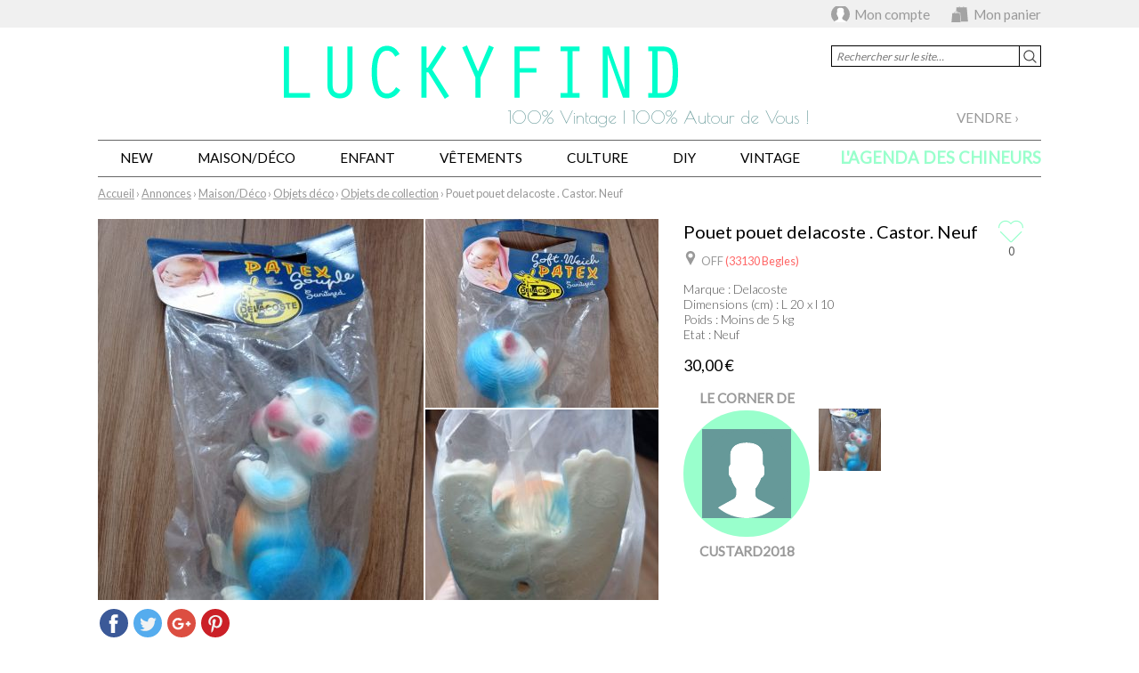

--- FILE ---
content_type: text/html; charset=UTF-8
request_url: https://www.luckyfind.fr/annonces/155017-pouet-pouet-delacoste-castor-neuf
body_size: 12128
content:
<!DOCTYPE html>
<html lang="fr" id="luckyfind">
<head>
    <meta http-equiv="Content-Type" content="text/html; charset=UTF-8">
    <meta name="viewport" content="width=device-width, initial-scale=1">
    <title>Pouet pouet delacoste . Castor. Neuf &ndash; Luckyfind</title>
    <link rel="canonical" href="https://www.luckyfind.fr/annonces/155017-pouet-pouet-delacoste-castor-neuf">
    <link rel="image_src" href="https://www.luckyfind.fr/sites/luckyfind/files/classifieds/155017-638644a311bea-638644029bd0b-img_20221127_113922.jpg?w=&amp;h=">
    <meta property="og:url" content="https://www.luckyfind.fr/annonces/155017-pouet-pouet-delacoste-castor-neuf">
    <meta property="og:type" content="product">
    <meta property="og:title" content="Pouet pouet delacoste . Castor. Neuf">
    <meta property="og:image" content="https://www.luckyfind.fr/sites/luckyfind/files/classifieds/155017-638644a311bea-638644029bd0b-img_20221127_113922.jpg?w=&amp;h=">
    <link rel="stylesheet" href="https://fonts.googleapis.com/css?family=Niramit%7CDroid+Sans+Mono%7CHind%7CLato:300,400%7CPoiret+One%7CQuattrocento%7CQuicksand">
    <link rel="stylesheet" href="https://cdnjs.cloudflare.com/ajax/libs/fancybox/3.0.47/jquery.fancybox.min.css">
    <link rel="stylesheet" href="https://cdnjs.cloudflare.com/ajax/libs/slick-carousel/1.6.0/slick.min.css">
    <link rel="stylesheet" href="https://cdnjs.cloudflare.com/ajax/libs/slick-carousel/1.6.0/slick-theme.min.css">
    <link rel="stylesheet" href="https://cdnjs.cloudflare.com/ajax/libs/jqueryui/1.11.2/themes/smoothness/jquery-ui.min.css">
    <link rel="stylesheet" href="https://www.luckyfind.fr/scripts/bxslider/jquery.bxslider.min.css">
    <link rel="stylesheet" href="/sites/luckyfind/styles/styles.css?4">
    <link rel="shortcut icon" type="image/png" href="https://www.luckyfind.fr/favicon.png" />
    </head>

<body class="classifieds classifieds-single single">

<div id="container">

<div id="userArea">
    <div class="content">
        <p id="authAreaHandler">
            <a id="userMyAccountHandler" href="/compte/connexion" rel="nofollow">Mon compte</a>
            <a id="userAreaCartHandler" href="/achat/panier" rel="nofollow">Mon panier</a>
        </p>
        <div id="authArea" style="display:none;">
            <div class="auth-connect">
                <p id="auth-facebook">
                    <a class="facebook-connect" href="https://www.facebook.com/v2.8/dialog/oauth?client_id=799250013467790&amp;state=a3e8250b261f2f90fc06516c1145bf85&amp;response_type=code&amp;sdk=php-sdk-5.4.4&amp;redirect_uri=https%3A%2F%2Fwww.luckyfind.fr%2Ffbconnect2.php%3Fredirect%3D%252Fannonces%252F155017-pouet-pouet-delacoste-castor-neuf&amp;scope=public_profile%2Cemail">Se connecter avec Facebook</a>
                                    </p>
                <form id="auth-mail" action="/compte/connexion" method="post">
                <input type="hidden" name="controller" value="users">
                <input type="hidden" name="action" value="auth">
                <input type="hidden" name="redirect" value="/annonces/155017-pouet-pouet-delacoste-castor-neuf">
                <input type="text" name="data[username]" id="data:username" placeholder="Adresse email">
                <input type="password" name="data[password]" id="data:password" placeholder="Mot de passe">
                <input type="submit" value="OK">
                <p id="auth-forgotten-password"><a href="/compte/connexion/mot-de-passe-oublie" rel="nofollow">Mot de passe oublié</a></p>
                </form>
            </div>
            <div class="auth-register">
                <p>Pas encore inscrit ?</p>
                <p><a href="/compte/creation" rel="nofollow">Créer un compte</a></p>
            </div>
        </div><!-- // #authArea -->
    </div><!-- // .content -->
</div><!-- // #userArea -->

<header id="header">
    <a href="/">
        <h1 id="site-title">Luckyfind</h1>
        <p id="site-tagline">100% Vintage | 100% Autour de Vous !</p>
    </a>
    <div id="header-search">
        <form action="/recherche" method="get">
            <input type="text" name="q" value="" placeholder="Rechercher sur le site…"><!--
            --><input type="submit" value="OK">
        </form>
    </div><!-- // #header-search -->
</header><!-- // #header -->

<nav id="navcontainer">
        <ul id="nav"><li class="depth-0 parent"><a href="/annonces/maison-deco">Maison/Déco</a><ul><li class="depth-1 parent"><a href="/annonces/maison-deco/meubles">Meubles</a><ul><li class="depth-2"><a href="/annonces/maison-deco/meubles/armoires-dressing">Armoires, Dressing</a></li><li class="depth-2"><a href="/annonces/maison-deco/meubles/bibliotheques-vitrine-etageres">Bibliothèques, Vitrine, Etagères</a></li><li class="depth-2"><a href="/annonces/maison-deco/meubles/buffets-bahuts">Buffets, Bahuts</a></li><li class="depth-2"><a href="/annonces/maison-deco/meubles/bureaux">Bureaux</a></li><li class="depth-2 parent"><a href="/annonces/maison-deco/meubles/canapes">Canapés</a></li><li class="depth-2"><a href="/annonces/maison-deco/meubles/chaises-tabourets">Chaises, tabourets</a></li><li class="depth-2"><a href="/annonces/maison-deco/meubles/coiffeuses">Coiffeuses</a></li><li class="depth-2"><a href="/annonces/maison-deco/meubles/commodes">Commodes</a></li><li class="depth-2"><a href="/annonces/maison-deco/meubles/enfilades">Enfilades</a></li><li class="depth-2"><a href="/annonces/maison-deco/meubles/fauteuils">Fauteuils</a></li><li class="depth-2"><a href="/annonces/maison-deco/meubles/meubles-cuisine">Meubles cuisine</a></li><li class="depth-2"><a href="/annonces/maison-deco/meubles/meubles-tv">Meubles TV</a></li><li class="depth-2"><a href="/annonces/maison-deco/meubles/meubles-chaussures">Meubles chaussures</a></li><li class="depth-2"><a href="/annonces/maison-deco/meubles/rocking-chair">Rocking chair</a></li><li class="depth-2"><a href="/annonces/maison-deco/meubles/secretaire">Secrétaire</a></li><li class="depth-2"><a href="/annonces/maison-deco/meubles/tables">Tables</a></li><li class="depth-2"><a href="/annonces/maison-deco/meubles/tables-basse">Tables basse</a></li><li class="depth-2"><a href="/annonces/maison-deco/meubles/tables-de-chevet-tables-d-appoint">Tables de chevet, tables d'appoint</a></li><li class="depth-2"><a href="/annonces/maison-deco/meubles/travailleuse">Travailleuse</a></li><li class="depth-2"><a href="/annonces/maison-deco/meubles/autres">Autres</a></li></ul></li><li class="depth-1 parent"><a href="/annonces/maison-deco/objets-deco">Objets déco</a><ul><li class="depth-2"><a href="/annonces/maison-deco/objets-deco/boites-coffres-malles">Boîtes, Coffres, Malles</a></li><li class="depth-2"><a href="/annonces/maison-deco/objets-deco/bougeoirs-chandeliers">Bougeoirs, Chandeliers</a></li><li class="depth-2"><a href="/annonces/maison-deco/objets-deco/cadres-deco">Cadres déco</a></li><li class="depth-2"><a href="/annonces/maison-deco/objets-deco/dame-jeanne-bonbonnes">Dame-Jeanne &amp; Bonbonnes</a></li><li class="depth-2"><a href="/annonces/maison-deco/objets-deco/deco-de-mariage">Déco de Mariage</a></li><li class="depth-2"><a href="/annonces/maison-deco/objets-deco/horloges">Horloges</a></li><li class="depth-2"><a href="/annonces/maison-deco/objets-deco/machines-a-ecrire">Machines à écrire</a></li><li class="depth-2"><a href="/annonces/maison-deco/objets-deco/miroirs">Miroirs</a></li><li class="depth-2"><a href="/annonces/maison-deco/objets-deco/objets-d-art">Objets d'art</a></li><li class="depth-2"><a href="/annonces/maison-deco/objets-deco/objets-de-collection">Objets de collection</a></li><li class="depth-2"><a href="/annonces/maison-deco/objets-deco/objets-publicitaires">Objets publicitaires</a></li><li class="depth-2"><a href="/annonces/maison-deco/objets-deco/paniers-corbeille">Paniers, corbeille</a></li><li class="depth-2"><a href="/annonces/maison-deco/objets-deco/pierres-fossiles-mineraux">Pierres, Fossiles, Minéraux</a></li><li class="depth-2"><a href="/annonces/maison-deco/objets-deco/porte-manteaux-pateres">Porte-manteaux &amp; Patères</a></li><li class="depth-2"><a href="/annonces/maison-deco/objets-deco/porte-revues">Porte-revues</a></li><li class="depth-2"><a href="/annonces/maison-deco/objets-deco/rangement">Rangement</a></li><li class="depth-2"><a href="/annonces/maison-deco/objets-deco/religion-spiritualite">Religion, spiritualité</a></li><li class="depth-2"><a href="/annonces/maison-deco/objets-deco/statuettes">Statuettes</a></li><li class="depth-2"><a href="/annonces/maison-deco/objets-deco/vases-pots-cendriers">Vases, pots, cendriers</a></li><li class="depth-2"><a href="/annonces/maison-deco/objets-deco/autres">Autres</a></li></ul></li><li class="depth-1 parent"><a href="/annonces/maison-deco/art-de-la-table">Art de la table</a><ul><li class="depth-2"><a href="/annonces/maison-deco/art-de-la-table/assiettes">Assiettes</a></li><li class="depth-2"><a href="/annonces/maison-deco/art-de-la-table/bocaux-boites-de-conservation">Bocaux, Boîtes de conservation</a></li><li class="depth-2"><a href="/annonces/maison-deco/art-de-la-table/plateaux-de-service">Plateaux de service</a></li><li class="depth-2"><a href="/annonces/maison-deco/art-de-la-table/plats-saladiers">Plats, saladiers</a></li><li class="depth-2"><a href="/annonces/maison-deco/art-de-la-table/seau-a-glacons">Seau à glaçons</a></li><li class="depth-2"><a href="/annonces/maison-deco/art-de-la-table/service-a-cafe">Service à café</a></li><li class="depth-2"><a href="/annonces/maison-deco/art-de-la-table/service-a-the">Service à thé</a></li><li class="depth-2"><a href="/annonces/maison-deco/art-de-la-table/theiere">Théière</a></li><li class="depth-2"><a href="/annonces/maison-deco/art-de-la-table/ustensiles-de-cuisine">Ustensiles de cuisine</a></li><li class="depth-2"><a href="/annonces/maison-deco/art-de-la-table/ustensiles-de-cuisson">Ustensiles de cuisson</a></li><li class="depth-2"><a href="/annonces/maison-deco/art-de-la-table/vaisselle-couverts">Vaisselle, couverts</a></li><li class="depth-2"><a href="/annonces/maison-deco/art-de-la-table/verres">Verres</a></li><li class="depth-2"><a href="/annonces/maison-deco/art-de-la-table/autres">Autres</a></li></ul></li><li class="depth-1 parent"><a href="/annonces/maison-deco/luminaires">Luminaires</a><ul><li class="depth-2"><a href="/annonces/maison-deco/luminaires/appliques">Appliques</a></li><li class="depth-2"><a href="/annonces/maison-deco/luminaires/lampadaires">Lampadaires</a></li><li class="depth-2"><a href="/annonces/maison-deco/luminaires/lampes-a-poser">Lampes à poser</a></li><li class="depth-2"><a href="/annonces/maison-deco/luminaires/lampes-de-bureau">Lampes de bureau</a></li><li class="depth-2"><a href="/annonces/maison-deco/luminaires/suspensions">Suspensions</a></li><li class="depth-2"><a href="/annonces/maison-deco/luminaires/autres">Autres</a></li></ul></li><li class="depth-1 parent"><a href="/annonces/maison-deco/tapis">Tapis</a><ul><li class="depth-2"><a href="/annonces/maison-deco/tapis/anciens">Anciens</a></li><li class="depth-2"><a href="/annonces/maison-deco/tapis/classiques">Classiques</a></li><li class="depth-2"><a href="/annonces/maison-deco/tapis/design">Design</a></li><li class="depth-2"><a href="/annonces/maison-deco/tapis/ethniques">Ethniques</a></li><li class="depth-2"><a href="/annonces/maison-deco/tapis/orientaux">Orientaux</a></li><li class="depth-2"><a href="/annonces/maison-deco/tapis/paillassons">Paillassons</a></li><li class="depth-2"><a href="/annonces/maison-deco/tapis/autres">Autres</a></li></ul></li><li class="depth-1 parent"><a href="/annonces/maison-deco/linge-de-maison">Linge de maison</a><ul><li class="depth-2"><a href="/annonces/maison-deco/linge-de-maison/coussins-plaids">Coussins, Plaids</a></li><li class="depth-2"><a href="/annonces/maison-deco/linge-de-maison/housses-canapes-chaises">Housses canapés, chaises</a></li><li class="depth-2"><a href="/annonces/maison-deco/linge-de-maison/linge-de-lit">Linge de lit</a></li><li class="depth-2"><a href="/annonces/maison-deco/linge-de-maison/linge-de-toilette">Linge de toilette</a></li><li class="depth-2"><a href="/annonces/maison-deco/linge-de-maison/linge-de-table">Linge de table</a></li><li class="depth-2"><a href="/annonces/maison-deco/linge-de-maison/rideaux-voilages">Rideaux, voilages</a></li><li class="depth-2"><a href="/annonces/maison-deco/linge-de-maison/autres">Autres</a></li></ul></li><li class="depth-1 parent"><a href="/annonces/maison-deco/literie">Literie</a><ul><li class="depth-2"><a href="/annonces/maison-deco/literie/couettes">Couettes</a></li><li class="depth-2"><a href="/annonces/maison-deco/literie/lit">Lit</a></li><li class="depth-2"><a href="/annonces/maison-deco/literie/matelas">Matelas</a></li><li class="depth-2"><a href="/annonces/maison-deco/literie/oreillers">Oreillers</a></li><li class="depth-2"><a href="/annonces/maison-deco/literie/sommiers">Sommiers</a></li><li class="depth-2"><a href="/annonces/maison-deco/literie/tete-de-lit">Tête de lit</a></li><li class="depth-2"><a href="/annonces/maison-deco/literie/autres">Autres</a></li></ul></li><li class="depth-1 parent"><a href="/annonces/maison-deco/electromenager">Electroménager</a><ul><li class="depth-2"><a href="/annonces/maison-deco/electromenager/aspirateurs">Aspirateurs</a></li><li class="depth-2"><a href="/annonces/maison-deco/electromenager/beaute-soin-du-corps">Beauté, soin du corps</a></li><li class="depth-2"><a href="/annonces/maison-deco/electromenager/cafetieres-machines-a-cafe">Cafetières, Machines à café</a></li><li class="depth-2"><a href="/annonces/maison-deco/electromenager/fer-a-repasser">Fer à repasser</a></li><li class="depth-2"><a href="/annonces/maison-deco/electromenager/fours">Fours</a></li><li class="depth-2"><a href="/annonces/maison-deco/electromenager/petit-electromenager">Petit électroménager</a></li><li class="depth-2"><a href="/annonces/maison-deco/electromenager/radiateur-chauffage">Radiateur, Chauffage</a></li><li class="depth-2"><a href="/annonces/maison-deco/electromenager/refrigerateur">Réfrigérateur</a></li><li class="depth-2"><a href="/annonces/maison-deco/electromenager/autres">Autres</a></li></ul></li><li class="depth-1 parent"><a href="/annonces/maison-deco/tv-son">TV/Son</a><ul><li class="depth-2"><a href="/annonces/maison-deco/tv-son/lecteurs-radio-cd-mp3-mp4">Lecteurs Radio, CD, mp3, mp4</a></li><li class="depth-2"><a href="/annonces/maison-deco/tv-son/lecteur-vinyles">Lecteur Vinyles</a></li><li class="depth-2"><a href="/annonces/maison-deco/tv-son/magnetoscopes">Magnétoscopes</a></li><li class="depth-2"><a href="/annonces/maison-deco/tv-son/televiseurs">Téléviseurs</a></li><li class="depth-2"><a href="/annonces/maison-deco/tv-son/instruments-de-musique">Instruments de musique</a></li><li class="depth-2"><a href="/annonces/maison-deco/tv-son/autres">Autres</a></li></ul></li><li class="depth-1 parent"><a href="/annonces/maison-deco/multimedia">Multimédia</a><ul><li class="depth-2"><a href="/annonces/maison-deco/multimedia/appareils-photo">Appareils photo</a></li><li class="depth-2"><a href="/annonces/maison-deco/multimedia/cameras">Caméras</a></li><li class="depth-2"><a href="/annonces/maison-deco/multimedia/ordinateurs">Ordinateurs</a></li><li class="depth-2"><a href="/annonces/maison-deco/multimedia/telephones">Téléphones</a></li><li class="depth-2"><a href="/annonces/maison-deco/multimedia/autres">Autres</a></li></ul></li><li class="depth-1 parent"><a href="/annonces/maison-deco/bricolage">Bricolage</a><ul><li class="depth-2"><a href="/annonces/maison-deco/bricolage/echelles">Echelles</a></li><li class="depth-2"><a href="/annonces/maison-deco/bricolage/materiel-travaux">Matériel travaux</a></li><li class="depth-2"><a href="/annonces/maison-deco/bricolage/outils">Outils</a></li><li class="depth-2"><a href="/annonces/maison-deco/bricolage/autres">Autres</a></li></ul></li><li class="depth-1 parent"><a href="/annonces/maison-deco/jardin">Jardin</a><ul><li class="depth-2"><a href="/annonces/maison-deco/jardin/deco-jardin">Déco jardin</a></li><li class="depth-2"><a href="/annonces/maison-deco/jardin/entretien">Entretien</a></li><li class="depth-2"><a href="/annonces/maison-deco/jardin/loisirs">Loisirs</a></li><li class="depth-2"><a href="/annonces/maison-deco/jardin/autres">Autres</a></li></ul></li><li class="depth-1 parent"><a href="/annonces/maison-deco/sport">Sport</a><ul><li class="depth-2"><a href="/annonces/maison-deco/sport/univers-fitness">Univers Fitness</a></li><li class="depth-2"><a href="/annonces/maison-deco/sport/univers-musculation">Univers Musculation</a></li><li class="depth-2"><a href="/annonces/maison-deco/sport/univers-football">Univers Football</a></li><li class="depth-2"><a href="/annonces/maison-deco/sport/univers-autres-sports">Univers autres Sports</a></li></ul></li></ul></li><li class="depth-0 parent"><a href="/annonces/enfant">Enfant</a><ul><li class="depth-1 parent"><a href="/annonces/enfant/mode-fille">Mode fille</a><ul><li class="depth-2 parent"><a href="/annonces/enfant/mode-fille/vetements">Vêtements</a></li><li class="depth-2 parent"><a href="/annonces/enfant/mode-fille/chaussures">Chaussures</a></li><li class="depth-2 parent"><a href="/annonces/enfant/mode-fille/accessoires">Accessoires</a></li></ul></li><li class="depth-1 parent"><a href="/annonces/enfant/mode-garcon">Mode garçon</a><ul><li class="depth-2 parent"><a href="/annonces/enfant/mode-garcon/vetements">Vêtements</a></li><li class="depth-2 parent"><a href="/annonces/enfant/mode-garcon/chaussures">Chaussures</a></li><li class="depth-2 parent"><a href="/annonces/enfant/mode-garcon/accessoires">Accessoires</a></li></ul></li><li class="depth-1 parent"><a href="/annonces/enfant/equipement-mobilier-jouets">Equipement, mobilier, jouets</a><ul><li class="depth-2 parent"><a href="/annonces/enfant/equipement-mobilier-jouets/puericulture">Puériculture</a></li><li class="depth-2 parent"><a href="/annonces/enfant/equipement-mobilier-jouets/mobilier-decoration">Mobilier, décoration</a></li><li class="depth-2 parent"><a href="/annonces/enfant/equipement-mobilier-jouets/jeux-jouets">Jeux, jouets</a></li></ul></li></ul></li><li class="depth-0 parent"><a href="/annonces/dressing">Vêtements</a><ul><li class="depth-1 parent"><a href="/annonces/dressing/femme">Femme</a><ul><li class="depth-2 parent"><a href="/annonces/dressing/femme/vetements">Vêtements</a></li><li class="depth-2 parent"><a href="/annonces/dressing/femme/chaussures">Chaussures</a></li><li class="depth-2 parent"><a href="/annonces/dressing/femme/sacs">Sacs</a></li><li class="depth-2 parent"><a href="/annonces/dressing/femme/bijoux-montres">Bijoux, Montres</a></li><li class="depth-2 parent"><a href="/annonces/dressing/femme/accessoires">Accessoires</a></li><li class="depth-2 parent"><a href="/annonces/dressing/femme/beaute-parfums">Beauté, parfums</a></li></ul></li><li class="depth-1 parent"><a href="/annonces/dressing/homme">Homme</a><ul><li class="depth-2 parent"><a href="/annonces/dressing/homme/vetements">Vêtements</a></li><li class="depth-2 parent"><a href="/annonces/dressing/homme/chaussures">Chaussures</a></li><li class="depth-2 parent"><a href="/annonces/dressing/homme/sacs">Sacs</a></li><li class="depth-2 parent"><a href="/annonces/dressing/homme/montres-bijoux">Montres, bijoux</a></li><li class="depth-2 parent"><a href="/annonces/dressing/homme/accessoires">Accessoires</a></li><li class="depth-2 parent"><a href="/annonces/dressing/homme/parfums-soins">Parfums, soins</a></li></ul></li></ul></li><li class="depth-0 parent"><a href="/annonces/culture">Culture</a><ul><li class="depth-1 parent"><a href="/annonces/culture/affiches-posters">Affiches/Posters</a><ul><li class="depth-2"><a href="/annonces/culture/affiches-posters/animaux">Animaux</a></li><li class="depth-2"><a href="/annonces/culture/affiches-posters/art">Art</a></li><li class="depth-2"><a href="/annonces/culture/affiches-posters/celebrites">Célébrités</a></li><li class="depth-2"><a href="/annonces/culture/affiches-posters/cinema">Cinéma</a></li><li class="depth-2"><a href="/annonces/culture/affiches-posters/comics-bd">Comics, BD</a></li><li class="depth-2"><a href="/annonces/culture/affiches-posters/humour">Humour</a></li><li class="depth-2"><a href="/annonces/culture/affiches-posters/jeunesse-education">Jeunesse, éducation</a></li><li class="depth-2"><a href="/annonces/culture/affiches-posters/musique">Musique</a></li><li class="depth-2"><a href="/annonces/culture/affiches-posters/nature-et-paysages">Nature et paysages</a></li><li class="depth-2"><a href="/annonces/culture/affiches-posters/politique">Politique</a></li><li class="depth-2"><a href="/annonces/culture/affiches-posters/sport">Sport</a></li><li class="depth-2"><a href="/annonces/culture/affiches-posters/voyages">Voyages</a></li><li class="depth-2"><a href="/annonces/culture/affiches-posters/autres">Autres</a></li></ul></li><li class="depth-1 parent"><a href="/annonces/culture/bd-comics-mangas">Bd, Comics, Mangas</a><ul><li class="depth-2"><a href="/annonces/culture/bd-mangas/aventure">Aventure</a></li><li class="depth-2"><a href="/annonces/culture/bd/aviation">Aviation</a></li><li class="depth-2"><a href="/annonces/culture/bd-mangas/classique">Classique</a></li><li class="depth-2"><a href="/annonces/culture/bd-mangas/comics">Comics</a></li><li class="depth-2"><a href="/annonces/culture/bd-mangas/heroic-fantasy">Heroic Fantasy</a></li><li class="depth-2"><a href="/annonces/culture/bd-mangas/historique">Historique</a></li><li class="depth-2"><a href="/annonces/culture/bd-mangas/fantastique">Fantastique</a></li><li class="depth-2"><a href="/annonces/culture/bd-mangas/integrale-coffrets">Intégrale, coffrets</a></li><li class="depth-2"><a href="/annonces/culture/bd/jeunesse">Jeunesse</a></li><li class="depth-2"><a href="/annonces/culture/bd-mangas/labels-independants">Labels indépendants</a></li><li class="depth-2"><a href="/annonces/culture/bd-mangas/polar-espionnage">Polar, espionnage</a></li><li class="depth-2"><a href="/annonces/culture/bd-mangas/science-fiction">Science-fiction</a></li><li class="depth-2"><a href="/annonces/culture/bd-mangas/western">Western</a></li><li class="depth-2"><a href="/annonces/culture/bd-mangas/produits-derives">Produits dérivés</a></li><li class="depth-2"><a href="/annonces/culture/bd-comics-mangas/magazine-specialise">Magazine spécialisé</a></li><li class="depth-2"><a href="/annonces/culture/bd-mangas/autres">Autres</a></li></ul></li><li class="depth-1 parent"><a href="/annonces/culture/cd-k7">Cd/K7</a><ul><li class="depth-2"><a href="/annonces/culture/cd-k7/bo-musique-film">BO, musique film</a></li><li class="depth-2"><a href="/annonces/culture/cd-k7/compilations">Compilations</a></li><li class="depth-2"><a href="/annonces/culture/cd-k7/electro">Electro</a></li><li class="depth-2"><a href="/annonces/culture/cd-k7/enfants">Enfants</a></li><li class="depth-2"><a href="/annonces/culture/cd-k7/hard-rock-metal">Hard rock, metal</a></li><li class="depth-2"><a href="/annonces/culture/cd-k7/jazz-blues">Jazz, blues</a></li><li class="depth-2"><a href="/annonces/culture/cd-k7/musique-classique">Musique classique</a></li><li class="depth-2"><a href="/annonces/culture/cd-k7/musique-du-monde">Musique du monde</a></li><li class="depth-2"><a href="/annonces/culture/cd-k7/opera">Opéra</a></li><li class="depth-2"><a href="/annonces/culture/cd-k7/pop-rock-inde">Pop, rock, Indé</a></li><li class="depth-2"><a href="/annonces/culture/cd-k7/rap">Rap</a></li><li class="depth-2"><a href="/annonces/culture/cd-k7/r-b-soul-funk">R&amp;B, soul, funk</a></li><li class="depth-2"><a href="/annonces/culture/cd-k7/variete-francaise">Variété Française</a></li><li class="depth-2"><a href="/annonces/culture/cd-k7/autres">Autres</a></li></ul></li><li class="depth-1 parent"><a href="/annonces/culture/dvd-vhs">Dvd/Vhs</a><ul><li class="depth-2"><a href="/annonces/culture/dvd-vhs/action-policier-thriller">Action, policier, thriller</a></li><li class="depth-2"><a href="/annonces/culture/dvd-vhs/cinema-du-monde">Cinéma du monde</a></li><li class="depth-2"><a href="/annonces/culture/dvd-vhs/comedie">Comédie</a></li><li class="depth-2"><a href="/annonces/culture/dvd-vhs/dessins-animes-jeunesse">Dessins animés, Jeunesse</a></li><li class="depth-2"><a href="/annonces/culture/dvd-vhs/drame-comedie-dramatique">Drame, comédie dramatique</a></li><li class="depth-2"><a href="/annonces/culture/dvd-vhs/fantastique-science-fiction">Fantastique, Science fiction</a></li><li class="depth-2"><a href="/annonces/culture/dvd-vhs/film-d-horreur">Film d'horreur</a></li><li class="depth-2"><a href="/annonces/culture/dvd-vhs/films-musicaux">Films musicaux</a></li><li class="depth-2"><a href="/annonces/culture/dvd-vhs/grands-classiques">Grands classiques</a></li><li class="depth-2"><a href="/annonces/culture/dvd-vhs/humour">Humour</a></li><li class="depth-2"><a href="/annonces/culture/dvd-vhs/manga">Manga</a></li><li class="depth-2"><a href="/annonces/culture/dvd-vhs/concert-spectacle-theatre">Concert, Spectacle, théatre</a></li><li class="depth-2"><a href="/annonces/culture/dvd-vhs/sport">Sport</a></li><li class="depth-2"><a href="/annonces/culture/dvd-vhs/western-guerre">Western, guerre</a></li><li class="depth-2"><a href="/annonces/culture/dvd-vhs/autres">Autres</a></li></ul></li><li class="depth-1 parent"><a href="/annonces/culture/jeux-de-societe">Jeux de société</a><ul><li class="depth-2"><a href="/annonces/culture/jeux-de-societe/jeux-d-adresse">Jeux d'adresse</a></li><li class="depth-2"><a href="/annonces/culture/jeux-de-societe/jeux-de-cartes">Jeux de cartes</a></li><li class="depth-2"><a href="/annonces/culture/jeux-de-societe/jeux-d-echecs">Jeux d'échecs</a></li><li class="depth-2"><a href="/annonces/culture/jeux-de-societe/jeux-de-culture-generale">Jeux de culture générale</a></li><li class="depth-2"><a href="/annonces/culture/jeux-de-societe/jeux-de-societe-classiques">Jeux de société classiques</a></li><li class="depth-2"><a href="/annonces/culture/jeux-de-societe/jeux-de-strategie">Jeux de stratégie</a></li><li class="depth-2"><a href="/annonces/culture/jeux-de-societe/autres">Autres</a></li></ul></li><li class="depth-1 parent"><a href="/annonces/culture/jeux-videos">Jeux vidéos</a><ul><li class="depth-2"><a href="/annonces/culture/jeux-videos/cartes-a-collectionner">Cartes à collectionner</a></li><li class="depth-2"><a href="/annonces/culture/jeux-videos/console-de-jeux">Console de jeux</a></li><li class="depth-2"><a href="/annonces/culture/jeux-videos/jeux-d-action">Jeux d'action</a></li><li class="depth-2"><a href="/annonces/culture/jeux-videos/jeux-d-aventure">Jeux d'aventure</a></li><li class="depth-2"><a href="/annonces/culture/jeux-videos/jeux-de-combat">Jeux de combat</a></li><li class="depth-2"><a href="/annonces/culture/jeux-videos/jeux-de-plateforme">Jeux de plateforme</a></li><li class="depth-2"><a href="/annonces/culture/jeux-videos/jeux-de-simulation">Jeux de simulation</a></li><li class="depth-2"><a href="/annonces/culture/jeux-videos/jeux-de-sport">Jeux de sport</a></li><li class="depth-2"><a href="/annonces/culture/jeux-videos/jeux-de-strategie">Jeux de stratégie</a></li><li class="depth-2"><a href="/annonces/culture/jeux-videos/jeux-de-voitures">Jeux de voitures</a></li><li class="depth-2"><a href="/annonces/culture/jeux-videos/jeux-video-retro-vintage">Jeux vidéo rétro, vintage</a></li><li class="depth-2"><a href="/annonces/culture/jeux-videos/produits-derives">Produits dérivés</a></li><li class="depth-2"><a href="/annonces/culture/jeux-videos/autres">Autres</a></li></ul></li><li class="depth-1 parent"><a href="/annonces/culture/livres-magazines">Livres, magazines</a><ul><li class="depth-2"><a href="/annonces/culture/livres-magazines/actualites">Actualités</a></li><li class="depth-2"><a href="/annonces/culture/livres-magazines/art">Art</a></li><li class="depth-2"><a href="/annonces/culture/livres-magazines/cinema">Cinéma</a></li><li class="depth-2"><a href="/annonces/culture/livres-magazines/cuisine">Cuisine</a></li><li class="depth-2"><a href="/annonces/culture/livres-magazines/dictionnaire-langue">Dictionnaire, langue</a></li><li class="depth-2"><a href="/annonces/culture/livres-magazines/droit">Droit</a></li><li class="depth-2"><a href="/annonces/culture/livres-magazines/economie">Economie</a></li><li class="depth-2"><a href="/annonces/culture/livres-magazines/histoire">Histoire</a></li><li class="depth-2"><a href="/annonces/culture/livres-magazines/humour">Humour</a></li><li class="depth-2"><a href="/annonces/culture/livres-magazines/informatique">Informatique</a></li><li class="depth-2"><a href="/annonces/culture/livres-magazines/jeunesse">Jeunesse</a></li><li class="depth-2"><a href="/annonces/culture/livres-magazines/litterature">Littérature</a></li><li class="depth-2"><a href="/annonces/culture/livres-magazines/loisirs-creatifs-deco">Loisirs créatifs, déco</a></li><li class="depth-2"><a href="/annonces/culture/livres-magazines/musique">Musique</a></li><li class="depth-2"><a href="/annonces/culture/livres-magazines/nature-animaux-jardinage">Nature, animaux, jardinage</a></li><li class="depth-2"><a href="/annonces/culture/livres-magazines/philosophie">Philosophie</a></li><li class="depth-2"><a href="/annonces/culture/livres-magazines/politique">Politique</a></li><li class="depth-2"><a href="/annonces/culture/livres-magazines/puericulture">Puériculture</a></li><li class="depth-2"><a href="/annonces/culture/livres-magazines/religion-spiritualite">Religion, spiritualité</a></li><li class="depth-2"><a href="/annonces/culture/livres-magazines/roman">Roman</a></li><li class="depth-2"><a href="/annonces/culture/livres-magazines/sante-bien-etre">Santé, bien-être</a></li><li class="depth-2"><a href="/annonces/culture/livres-magazines/sciences">Sciences</a></li><li class="depth-2"><a href="/annonces/culture/livres-magazines/science-fiction">Science-fiction</a></li><li class="depth-2"><a href="/annonces/culture/livres-magazines/sport">Sport</a></li><li class="depth-2"><a href="/annonces/culture/livres-magazines/voyages-guides">Voyages, guides</a></li><li class="depth-2"><a href="/annonces/culture/livres-magazines/autres">Autres</a></li></ul></li><li class="depth-1 parent"><a href="/annonces/culture/vinyles">Vinyles</a><ul><li class="depth-2"><a href="/annonces/culture/vinyles/bo-musique-film">BO, musique film</a></li><li class="depth-2"><a href="/annonces/culture/vinyles/compilations">Compilations</a></li><li class="depth-2"><a href="/annonces/culture/vinyles/electro">Electro</a></li><li class="depth-2"><a href="/annonces/culture/vinyles/enfants">Enfants</a></li><li class="depth-2"><a href="/annonces/culture/vinyles/hard-rock-metal">Hard rock, metal</a></li><li class="depth-2"><a href="/annonces/culture/vinyles/jazz-blues">Jazz, blues</a></li><li class="depth-2"><a href="/annonces/culture/vinyles/musique-classique">Musique classique</a></li><li class="depth-2"><a href="/annonces/culture/vinyles/musique-du-monde">Musique du monde</a></li><li class="depth-2"><a href="/annonces/culture/vinyles/opera">Opéra</a></li><li class="depth-2"><a href="/annonces/culture/vinyles/pop-rock-inde">Pop, rock, Indé</a></li><li class="depth-2"><a href="/annonces/culture/vinyles/r-b-soul-funk">R&amp;B, soul, funk</a></li><li class="depth-2"><a href="/annonces/culture/vinyles/hip-hop-us-rap-francais">Hip-hop US , Rap français</a></li><li class="depth-2"><a href="/annonces/culture/vinyles/rares">Rares</a></li><li class="depth-2"><a href="/annonces/culture/vinyles/variete-francaise">Variété Française</a></li><li class="depth-2"><a href="/annonces/culture/vinyles/autres">Autres</a></li></ul></li></ul></li><li class="depth-0"><a href="/annonces/diy">DIY</a></li><li class="depth-0"><a href="/annonces/vintage">Vintage</a></li></ul>        <div id="header-calendar">
        <a href="/agenda">L'agenda des chineurs</a>
    </div>
</nav><!-- // #navcontainer -->

<div id="breadcrumb">
<span itemscope itemtype="http://data-vocabulary.org/Breadcrumb">
            <a href="/" itemprop="url"><span itemprop="title">Accueil</span></a>
        </span> › <span itemprop="child" itemscope itemtype="http://data-vocabulary.org/Breadcrumb">
            <a href="https://www.luckyfind.fr/annonces" itemprop="url"><span itemprop="title">Annonces</span></a>
        </span> › <span itemprop="child" itemscope itemtype="http://data-vocabulary.org/Breadcrumb">
            <a href="https://www.luckyfind.fr/annonces/maison-deco" itemprop="url"><span itemprop="title">Maison/Déco</span></a>
        </span> › <span itemprop="child" itemscope itemtype="http://data-vocabulary.org/Breadcrumb">
            <a href="https://www.luckyfind.fr/annonces/maison-deco/objets-deco" itemprop="url"><span itemprop="title">Objets déco</span></a>
        </span> › <span itemprop="child" itemscope itemtype="http://data-vocabulary.org/Breadcrumb">
            <a href="https://www.luckyfind.fr/annonces/maison-deco/objets-deco/objets-de-collection" itemprop="url"><span itemprop="title">Objets de collection</span></a>
        </span> › <span>Pouet pouet delacoste . Castor. Neuf</span></div>

<div id="main">

<div id="content">




<div id="classified">

<div class="images">
<ul>
    <li>
        <a href="https://www.luckyfind.fr/sites/luckyfind/files/classifieds/155017-638644a311bea-638644029bd0b-img_20221127_113922.jpg" data-fancybox="gallery">
            <img src="https://www.luckyfind.fr/thumbs.php/w_368,h_428,va_t/classifieds/155017-638644a311bea-638644029bd0b-img_20221127_113922.jpg" alt="Pouet pouet delacoste . Castor. Neuf">
        </a>
    </li>
    <li>
        <a href="https://www.luckyfind.fr/sites/luckyfind/files/classifieds/155017-638644a38b973-6386440625b51-img_20221127_173711.jpg" data-fancybox="gallery">
            <img src="https://www.luckyfind.fr/thumbs.php/w_262,h_214,va_t/classifieds/155017-638644a38b973-6386440625b51-img_20221127_173711.jpg" alt="Pouet pouet delacoste . Castor. Neuf">
        </a>
    </li>
    <li>
        <a href="https://www.luckyfind.fr/sites/luckyfind/files/classifieds/155017-638644a40d9fa-6386440821a92-img_20221127_114010.jpg" data-fancybox="gallery">
            <img src="https://www.luckyfind.fr/thumbs.php/w_262,h_214,va_t/classifieds/155017-638644a40d9fa-6386440821a92-img_20221127_114010.jpg" alt="Pouet pouet delacoste . Castor. Neuf">
        </a>
    </li>
</ul>

<ul class="share">
    <li class="facebook"><a href="https://www.facebook.com/sharer.php?u=https://www.luckyfind.fr/annonces/155017-pouet-pouet-delacoste-castor-neuf" title="Partager sur Facebook" target="_blank">Partager sur Facebook</a></li>
    <li class="twitter"><a href="https://twitter.com/share?url=https://www.luckyfind.fr/annonces/155017-pouet-pouet-delacoste-castor-neuf" title="Partager sur Twitter" target="_blank">Partager sur Twitter</a></li>
    <li class="googleplus"><a href="https://plus.google.com/share?url=https://www.luckyfind.fr/annonces/155017-pouet-pouet-delacoste-castor-neuf" title="Partager sur Google+" target="_blank">Partager sur Google+</a></li>
    <li class="pinterest"><a href="javascript:void((function()%7Bvar%20e=document.createElement('script');e.setAttribute('type','text/javascript');e.setAttribute('charset','UTF-8');e.setAttribute('src','http://assets.pinterest.com/js/pinmarklet.js?r='+Math.random()*99999999);document.body.appendChild(e)%7D)());" title="Partager sur Pinterest">Partager sur Pinterest</a></li>
    </ul><!-- // .share -->

<div id="comments">

<h3>Commentaires</h3>

<div class="comments">
</div><!-- // .comments -->

<form id="form-comment" action="/annonces/155017-pouet-pouet-delacoste-castor-neuf" method="post">
<input type="hidden" name="controller" value="comments">
<input type="hidden" name="action" value="insert">
<input type="hidden" name="data[controller]" value="classifieds">
<input type="hidden" name="data[id_controller]" value="155017">
<fieldset>
<div><textarea name="data[content]" id="data:content" placeholder="Vous devez être connecté pour commenter." disabled></textarea></div>
</fieldset>
<div class="submitArea">
    <input type="submit" value="Envoyer">
</div>
</form>

</div><!-- // #comments -->

</div><!-- // .images -->

<div class="body">

    <h2>Pouet pouet delacoste . Castor. Neuf</h2>
    <p class="product geolocation"><span class="geolocation disabled" data-geolat="44.812023" data-geolng="-0.543784">Off</span> <span class="location">(33130 Begles)</span></p>
    <p class="favorite"><a href="/compte/connexion?redirect=/annonces/155017-pouet-pouet-delacoste-castor-neuf" data-classified-id="155017" title="Ajouter à mes envies">0</a></p>

    <div class="description">
    <p></p>
<p>Marque : Delacoste<br>Dimensions (cm) : L 20 x l 10<br>Poids : Moins de 5 kg<br>Etat : Neuf</p>
    </div><!-- // .description -->

<p class="price" style="font-size: 1.4em">
    <span>30,00 €</span> </p>

<!-- ======================================================================= -->


<!-- ======================================================================= -->


<script type="application/ld+json">
{
    "@context": "http://www.schema.org",
    "@type": "Product",
    "url": "https://www.luckyfind.fr/annonces/155017-pouet-pouet-delacoste-castor-neuf",
    "image": "https://www.luckyfind.fr/sites/luckyfind/files/classifieds/155017-638644a311bea-638644029bd0b-img_20221127_113922.jpg",
    "name": "Pouet pouet delacoste . Castor. Neuf",
    "description": "",
    "offers": {
        "@type": "Offer",
        "price": "30",
        "priceCurrency": "EUR",
        "url": "https://www.luckyfind.fr/annonces/155017-pouet-pouet-delacoste-castor-neuf"
    }
}
</script>

    <div class="member">
        <div class="profile">
            <a href="/corners/051979-custard2018" title="Le corner de Custard2018">
                <p>Le corner de</p>
                <p class="image">
                    <img src="/images/empty_profile.svg" width="100" height="100" alt="Custard2018">
                </p>
                <p>Custard2018</p>
            </a>
        </div><!-- // .profile -->

        <div class="classifieds">
        <ul>
            <li>
                <a href="/annonces/155017-pouet-pouet-delacoste-castor-neuf" title="Pouet pouet delacoste . Castor. Neuf"><img src="https://www.luckyfind.fr/thumbs.php/classifieds/155017-638644a311bea-638644029bd0b-img_20221127_113922.jpg" alt="Pouet pouet delacoste . Castor. Neuf"></a>
            </li>
        </ul>
        </div><!-- // .classifieds -->

    </div><!-- // .member -->
    
</div><!-- // .body -->

<div style="clear:both;"></div>

<div id="products-container">
<h3><span>Jetez-y un oeil, ça pourrait vous plaire…</span></h3>

<div id="products">


<div class="product">
    <div class="header">
        <a href="/corners/026567-barbabulle">
            <p class="owner-image">
                <img class="rounded" src="/images/empty_profile.svg" width="32" height="32" alt="barbabulle">
            </p>
            <p class="owner-name"><span><span class="name">barbabulle</span></span></p>
        </a>
        <span class="geolocation disabled" data-geolat="43.867398" data-geolng="0.879363">Off</span>
        <p class="p-rating"><span class="rating" data-score="5" data-readonly="true"></span> <a href="/corners/026567-barbabulle?avis#reviews">6 avis</a></p>
    </div><!-- // .header -->
    <div class="content">
        <a href="/annonces/095882-ancienne-gamelle-militaire-en-aluminium">
        

            <p class="image">
                <img src="https://www.luckyfind.fr/thumbs.php/w_218,h_,c_0,q_80/classifieds/095882-5eb4f2631acbc-5eb4f1f4644f6-img_20200508_074019.jpg" alt="Ancienne gamelle militaire en aluminium">
                                <img class="secondary" src="https://www.luckyfind.fr/thumbs.php/w_218,h_,c_0/classifieds/095882-5eb4f26363590-5eb4f20f83b5a-img_20200508_073845.jpg" width="218" alt="Ancienne gamelle militaire en aluminium">
                            </p>
            <p class="title">Ancienne gamelle militaire en aluminium</p>
        </a>
    </div><!-- // .content -->
    <div class="footer">
        <p class="price">
            <span>23,00 €</span>
        </p>
        <p class="feedbacks">
            <a class="likes" href="/compte/connexion?redirect=/annonces/095882-ancienne-gamelle-militaire-en-aluminium" data-classified-id="95882" title="0 envie"></a>
        </p>
    </div><!-- // .footer -->

        <form class="addtocart" action="/annonces/095882-ancienne-gamelle-militaire-en-aluminium" method="get">
        <input type="submit" value="En savoir plus">
    </form>

</div><!-- // .product -->

<div class="product">
    <div class="header">
        <a href="/corners/001511-nounoursette-34">
            <p class="owner-image">
                <img class="rounded" src="/images/empty_profile.svg" width="32" height="32" alt="nounoursette 34">
            </p>
            <p class="owner-name"><span><span class="name">nounoursette 34</span></span></p>
        </a>
        <span class="geolocation disabled" data-geolat="43.4067236" data-geolng="3.6745334">Off</span>
        <p class="p-rating"><span class="rating" data-score="5" data-readonly="true"></span> <a href="/corners/001511-nounoursette-34?avis#reviews">3 avis</a></p>
    </div><!-- // .header -->
    <div class="content">
        <a href="/annonces/187112-bouteille-jeanne-en-provence-lait-corps-verveine-huile-douch">
        

            <p class="image">
                <img src="https://www.luckyfind.fr/thumbs.php/w_218,h_,c_0,q_80/classifieds/187112-686113238139a-686111cbc7f3d-jeanne-en-provence-lait-corps-et-huile-douche-devant-111.jpg" alt="bouteille jeanne en provence lait corps verveine huile douch">
                                <img class="secondary" src="https://www.luckyfind.fr/thumbs.php/w_218,h_,c_0/classifieds/187112-686113240f285-686111e1857c5-jeanne-en-provence-lait-et-huile-de-douche-dos-2.jpg" width="218" alt="bouteille jeanne en provence lait corps verveine huile douch">
                            </p>
            <p class="title">bouteille jeanne en provence lait corps verveine huile douch</p>
        </a>
    </div><!-- // .content -->
    <div class="footer">
        <p class="price">
            <span>14,00 €</span>
        </p>
        <p class="feedbacks">
            <a class="likes" href="/compte/connexion?redirect=/annonces/187112-bouteille-jeanne-en-provence-lait-corps-verveine-huile-douch" data-classified-id="187112" title="0 envie"></a>
        </p>
    </div><!-- // .footer -->

        <form class="addtocart" action="/annonces/187112-bouteille-jeanne-en-provence-lait-corps-verveine-huile-douch" method="get">
        <input type="submit" value="En savoir plus">
    </form>

</div><!-- // .product -->

<div class="product">
    <div class="header">
        <a href="/corners/017158-sourdis30">
            <p class="owner-image">
                <img class="rounded" src="https://www.luckyfind.fr/thumbs.php/w_32,h_32/members/017158-5c77e9c4831bd-5c77e9bb9efda-img_1962.jpg" width="32" height="32" alt="sourdis30">
            </p>
            <p class="owner-name"><span><span class="name">sourdis30</span></span></p>
        </a>
        <span class="geolocation disabled" data-geolat="44.1222906" data-geolng="4.0746359">Off</span>
        <p class="p-rating"><span class="rating" data-score="5" data-readonly="true"></span> <a href="/corners/017158-sourdis30?avis#reviews">22 avis</a></p>
    </div><!-- // .header -->
    <div class="content">
        <a href="/annonces/110723-piece-en-argent-de-10-euros-la-semeuse-annee-2009">
        

            <p class="image">
                <img src="https://www.luckyfind.fr/thumbs.php/w_218,h_,c_0,q_80/classifieds/110723-5fcf651aa7d93-5fcf64b34dbd9-s-l1600-4-.jpg" alt="pièce en argent de 10 euros LA SEMEUSE année 2009">
                                <img class="secondary" src="https://www.luckyfind.fr/thumbs.php/w_218,h_,c_0/classifieds/110723-5fcf651ab5dda-5fcf64b7cc498-s-l1600-4-.jpg" width="218" alt="pièce en argent de 10 euros LA SEMEUSE année 2009">
                            </p>
            <p class="title">pièce en argent de 10 euros LA SEMEUSE année 2009</p>
        </a>
    </div><!-- // .content -->
    <div class="footer">
        <p class="price">
            <span>22,00 €</span>
        </p>
        <p class="feedbacks">
            <a class="likes" href="/compte/connexion?redirect=/annonces/110723-piece-en-argent-de-10-euros-la-semeuse-annee-2009" data-classified-id="110723" title="0 envie"></a>
        </p>
    </div><!-- // .footer -->

        <form class="addtocart" action="/annonces/110723-piece-en-argent-de-10-euros-la-semeuse-annee-2009" method="get">
        <input type="submit" value="En savoir plus">
    </form>

</div><!-- // .product -->

<div class="product">
    <div class="header">
        <a href="/corners/016418-brose">
            <p class="owner-image">
                <img class="rounded" src="/images/empty_profile.svg" width="32" height="32" alt="B.ROSE">
            </p>
            <p class="owner-name norating"><span><span class="name">B.ROSE</span></span></p>
        </a>
        <span class="geolocation disabled" data-geolat="50.6334925" data-geolng="3.0251063">Off</span>
    </div><!-- // .header -->
    <div class="content">
        <a href="/annonces/063060-assiette-dinette-porcelaine-coll-scene-galante-fragonard">
        

            <p class="image">
                <img src="https://www.luckyfind.fr/thumbs.php/w_218,h_,c_0,q_80/classifieds/063060-5c4223fc5291d-5c422343b8b43-20180603_195613.jpg" alt="Assiette dinette porcelaine coll scene galante fragonard">
                                <img class="secondary" src="https://www.luckyfind.fr/thumbs.php/w_218,h_,c_0/classifieds/063060-5c4223fca6f52-5c42235648751-20180603_195649.jpg" width="218" alt="Assiette dinette porcelaine coll scene galante fragonard">
                            </p>
            <p class="title">Assiette dinette porcelaine coll scene galante fragonard</p>
        </a>
    </div><!-- // .content -->
    <div class="footer">
        <p class="price">
            <span>10,00 €</span>
        </p>
        <p class="feedbacks">
            <a class="likes" href="/compte/connexion?redirect=/annonces/063060-assiette-dinette-porcelaine-coll-scene-galante-fragonard" data-classified-id="63060" title="0 envie"></a>
        </p>
    </div><!-- // .footer -->

        <form class="addtocart" action="/annonces/063060-assiette-dinette-porcelaine-coll-scene-galante-fragonard" method="get">
        <input type="submit" value="En savoir plus">
    </form>

</div><!-- // .product -->

</div><!-- // #products -->
</div><!-- // #products-container -->

</div><!-- // #classified -->

</div><!-- // #content -->


</div><!-- // #main -->

<div id="footer-information">
<ul>
    <li id="footer-info-consumption"><span>Consommation collaborative</span></li>
    <li id="footer-info-payment"><span>Paiement 100&nbsp;%&nbsp;sécurisé</span></li>
    <li id="footer-info-conformity"><span>Conformité 100&nbsp;%&nbsp;garantie</span></li>
</ul>
</div><!-- // #footer-information -->

<div id="footer-references">
<h2><span>ILS PARLENT DE NOUS (et de Vous) !</span></h2>
<ul><!--
    --><li><a href="https://www.francetvinfo.fr/replay-jt/france-2/20-heures/jt-de-20h-du-vendredi-4-mai-2018_2726927.html"><img src="https://www.luckyfind.fr/thumbs.php/w_,h_35/references/000001-5b11cf0af396c-france_2_-2008-.svg-copie.jpg" height="35" alt="Luckyfind cité dans le sujet &quot;Le Boom des brocantes en ligne !&quot;" title="Luckyfind cité dans le sujet &quot;Le Boom des brocantes en ligne !&quot;"></a></li><!--
    --><li><a href="https://www.tf1.fr/tf1/jt-we/videos/nouvelle-tendance-brocanteurs-web.html"><img src="https://www.luckyfind.fr/thumbs.php/w_,h_35/references/000001-5ba67fe13caa6-logo-tf1-492x273-11026810jwlqy.jpg" height="35" alt="&quot;La nouvelle tendance des brocanteurs du Web&quot;" title="&quot;La nouvelle tendance des brocanteurs du Web&quot;"></a></li><!--
    --><li><a href="https://www.facebook.com/luckyfindFR/photos/a.613869618718835.1073741830.594756703963460/1007435809362212/?type=3&theater"><img src="https://www.luckyfind.fr/thumbs.php/w_,h_35/references/000001-583dd076d4aad-logo_madame_figaro-1-.jpg" height="35" alt="Et si cette année, on misait sur le vintage pour satisfaire les grands nostalgiques des années passées ? RDV sur www.luckyfind.fr, le vide-grenier nouvelle génération pour faire son shopping de Noël sans stress, en étant sûr de trouver LA bonne idée cadea" title="Et si cette année, on misait sur le vintage pour satisfaire les grands nostalgiques des années passées ? RDV sur www.luckyfind.fr, le vide-grenier nouvelle génération pour faire son shopping de Noël sans stress, en étant sûr de trouver LA bonne idée cadea"></a></li><!--
    --><li><a href="https://www.youtube.com/watch?v=FoydHnXiGt0"><img src="https://www.luckyfind.fr/thumbs.php/w_,h_35/references/000001-5801e4acd79b3-sans-titre-1.jpg" height="35" alt="Luckyfind sur France 5 dans l'émission &quot; La quotidienne &quot; 
dans le dossier du jour &quot;La Folie des Vide-greniers !" title="Luckyfind sur France 5 dans l'émission &quot; La quotidienne &quot; 
dans le dossier du jour &quot;La Folie des Vide-greniers !"></a></li><!--
    --><li><a href="https://www.elle.fr/Deco/Pratique/Astuces/Ou-acheter-des-meubles-d-occasion-3180445"><img src="https://www.luckyfind.fr/thumbs.php/w_,h_35/references/000001-5e50ef094db3c-elle-decoration-logo-e1519210839125-1.jpg" height="35" alt="Vous rêvez de dénicher LA pièce déco parfaite pour votre intérieur (...) La solution ? Les brocantes en ligne. Une alternative maline pour trouver de jolies pièces. Rdv chez Luckyfind !" title="Vous rêvez de dénicher LA pièce déco parfaite pour votre intérieur (...) La solution ? Les brocantes en ligne. Une alternative maline pour trouver de jolies pièces. Rdv chez Luckyfind !"></a></li><!--
    --><li><a href="http://www.liberation.fr/publicite/2016/10/10/luckyfind-le-nouveau-visage-de-l-achatvente-entre-particuliers_1520652"><img src="https://www.luckyfind.fr/thumbs.php/w_,h_35/references/000001-57fdfb21d2762-liberation.svg-copie.jpg" height="35" alt="&quot;Ce site internet français conçu pour le confort de l’utilisateur, représente assurément ce qui se fait de mieux en matière de brocante/vide-greniers sur le web&quot;" title="&quot;Ce site internet français conçu pour le confort de l’utilisateur, représente assurément ce qui se fait de mieux en matière de brocante/vide-greniers sur le web&quot;"></a></li><!--
    --><li><a href="http://www.paulette-magazine.com/fr/article/luckyfind-vendre-et-chiner-en-ligne/6037"><img src="https://www.luckyfind.fr/thumbs.php/w_,h_35/references/000001-5801eb351bc5c-paulette.jpg" height="35" alt="&quot;On en rêvait, la brocante en ligne Luckyfind l’a fait. (...)  (ici, pas d’arnaque) !" title="&quot;On en rêvait, la brocante en ligne Luckyfind l’a fait. (...)  (ici, pas d’arnaque) !"></a></li><!--
    --><li><a href="https://www.facebook.com/luckyfindFR/photos/a.613869618718835.1073741830.594756703963460/1075679352537857/?type=3&theater"><img src="https://www.luckyfind.fr/thumbs.php/w_,h_35/references/000001-58d015c92de04-capture-d-ecran-2017-03-20-a-18.46.59.jpg" height="35" alt="&quot;Les Bonnes adresses où chiner du vintage&quot;" title="&quot;Les Bonnes adresses où chiner du vintage&quot;"></a></li><!--
    --><li><a href="https://www.facebook.com/luckyfindFR/photos/a.613869618718835.1073741830.594756703963460/791018991003896/?type=3&theater"><img src="https://www.luckyfind.fr/thumbs.php/w_,h_35/references/000001-5777b52168958-capture-d-ecran-2016-07-02-a-14.30.59.jpg" height="35" alt="&quot;Envie de chiner, de vider votre grenier, la solution se trouve sur ce site... Déco, Mode ou créations faites à la main, la Brocante 2.0 en un clic depuis votre canapé&quot;" title="&quot;Envie de chiner, de vider votre grenier, la solution se trouve sur ce site... Déco, Mode ou créations faites à la main, la Brocante 2.0 en un clic depuis votre canapé&quot;"></a></li><!--
--></ul>
</div><!-- // #footer-references -->

<div id="footer-avis-verifies">
    <div class="skeepers_carousel_container" data-slides-count="4"></div>
    <script async charset="utf-8" src="https://widgets.rr.skeepers.io/carousel/8cf5f8d1-b850-b324-397e-2d6dfec0e741/0daea2a3-8698-4200-ad88-dcb94714ba8a.js"></script>
</div><!-- // #footer-avis-verifies -->

<footer id="footer">

<div id="footer-sitemap" class="section">
    <nav class="nav">
                <ul><li class="depth-0 parent"><a href="/aide">Aide</a><ul><li class="depth-1"><a href="/aide/comment-ca-marche">Comment ça marche ?</a></li><li class="depth-1"><a href="/aide/acheter">Acheter</a></li><li class="depth-1"><a href="/aide/conseils-pour-bien-vendre">Conseils pour bien Vendre</a></li><li class="depth-1"><a href="/aide/fixer-son-prix-de-vente-commission-comprise">Fixer son prix de vente (commission comprise)</a></li></ul></li><li class="depth-0 parent"><a href="/service-client">Service client</a><ul><li class="depth-1"><a href="/service-client/questions-frequentes" rel="nofollow">Questions fréquentes</a></li><li class="depth-1"><a href="/service-client/contactez-nous" rel="nofollow">Contactez-nous</a></li><li class="depth-1"><a href="/service-client/partenariats-annonceurs-investisseurs">Partenariats &amp; Annonceurs</a></li></ul></li><li class="depth-0 parent"><a href="/a-propos">A propos</a><ul><li class="depth-1"><a href="/a-propos/qui-sommes-nous" rel="nofollow">Qui sommes-nous ?</a></li><li class="depth-1"><a href="/a-propos/mentions-legales-cgu" rel="nofollow">Mentions légales &amp; CGU</a></li><li class="depth-1"><a href="/a-propos/politique-de-confidentialite">Politique de confidentialité</a></li><li class="depth-1"><a href="/a-propos/on-parle-de-nous">On parle de nous</a></li></ul></li></ul>            </nav>
</div><!-- // #sitemap -->

<div id="footer-newsletter" class="section">
    <h2 class="title">Pour ne rien rater</h2>
    <form action="/newsletter" method="post">
    <input type="hidden" name="controller" value="newsletters_subscribers">
    <input type="hidden" name="action" value="register">
    <input type="hidden" name="redirect" value="/newsletter">
    <p>Inscrivez-vous à notre newsletter</p>
    <input type="text" name="data[email]" id="data:email" value="" placeholder="Saisissez votre adresse email">
    <div class="submitArea">
        <button type="submit" name="data[id_category]" value="634">Femme</button>
        <button type="submit" name="data[id_category]" value="635">Homme</button>
    </div>
    </form>
</div><!-- // #footer-newsletter -->

<div id="footer-social" class="section">
    <ul>
        <li class="facebook"><a href="https://www.facebook.com/luckyfindFR/" title="Facebook">Facebook</a></li>        <li class="twitter"><a href="https://twitter.com/Luckyfindfr" title="Twitter">Twitter</a></li>        <li class="instagram"><a href="https://www.instagram.com/luckyfind/" title="Instagram">Instagram</a></li>        <li class="youtube"><a href="https://www.youtube.com/channel/UCqExvp11L3fFOZASz6qBMGQ" title="Youtube">Youtube</a></li>        <li class="pinterest"><a href="https://www.pinterest.com/luckyfind2015/" title="Pinterest">Pinterest</a></li>                <li class="tumblr"><a href="https://weluckyfind.tumblr.com/" title="Tumblr">Tumblr</a></li>    </ul>
</div><!-- // #footer-social -->

<div id="payment-logos">
    <img src="https://www.luckyfind.fr/payment/mangopay/images/Mango-Frise1-w265.png" width="265" height="26" alt="" style="display:block;float:left;width:265px;margin-top:20px;">
</div>
    
</footer><!-- // #footer -->


</div><!-- // #container -->

<script defer>
var baseUri = '/',
    requestUri = '/annonces/155017-pouet-pouet-delacoste-castor-neuf',
    accountClassifiedUri = '/compte/vente/vendre',
    sitePath = '/home/luckyfind.fr/public_html/sites/luckyfind/',
    commissionPercentage = 10, commissionFixedPart = 1,
    userConnected = false, userId = null,
    viewportWidth = document.documentElement.clientWidth, IS_MOBILE = document.documentElement.clientWidth <= 699;
</script>
<script src="https://cdnjs.cloudflare.com/ajax/libs/jquery/1.11.0/jquery.min.js" defer></script>
<script src="https://cdnjs.cloudflare.com/ajax/libs/jquery-migrate/1.2.1/jquery-migrate.min.js" defer></script>
<script src="https://www.luckyfind.fr/scripts/masonry.pkgd.min.js" defer></script>
<script src="https://www.luckyfind.fr/scripts/imagesloaded.pkgd.min.js" defer></script>
<script src="https://cdnjs.cloudflare.com/ajax/libs/jqueryui/1.11.2/jquery-ui.min.js" defer></script>
<script src="https://cdnjs.cloudflare.com/ajax/libs/fancybox/3.0.47/jquery.fancybox.min.js" defer></script>
<script src="https://cdnjs.cloudflare.com/ajax/libs/slick-carousel/1.6.0/slick.min.js" defer></script>
<script src="https://cdnjs.cloudflare.com/ajax/libs/jquery-scrollTo/2.1.2/jquery.scrollTo.min.js" defer></script>
<script src="https://www.luckyfind.fr/scripts/jquery.sticky-kit.min.js" defer></script>
<script src="https://www.luckyfind.fr/scripts/jquery.raty/jquery.raty.js" defer></script>
<script src="https://www.luckyfind.fr/scripts/infinitecarousel/jquery.infinitecarousel3.min.js" defer></script>
<script src="https://www.luckyfind.fr/scripts/bxslider/jquery.bxslider.min.js" defer></script>
<script src="/sites/luckyfind/scripts/scripts.js?2" defer></script>
<script>
    (function(i,s,o,g,r,a,m){i['GoogleAnalyticsObject']=r;i[r]=i[r]||function(){
    (i[r].q=i[r].q||[]).push(arguments)},i[r].l=1*new Date();a=s.createElement(o),
    m=s.getElementsByTagName(o)[0];a.async=1;a.src=g;m.parentNode.insertBefore(a,m)
    })(window,document,'script','//www.google-analytics.com/analytics.js','ga');
    ga('create', 'UA-62198729-1', 'auto');
    ga('send', 'pageview');
</script>
<script>
if ( location.host == 'www.luckyfind.fr' ) {
    !function(f,b,e,v,n,t,s){if(f.fbq)return;n=f.fbq=function(){n.callMethod?n.callMethod.apply(n,arguments):n.queue.push(arguments)};if(!f._fbq)f._fbq=n;n.push=n;n.loaded=!0;n.version='2.0';n.queue=[];t=b.createElement(e);t.async=!0;t.src=v;s=b.getElementsByTagName(e)[0];s.parentNode.insertBefore(t,s)}(window,document,'script','//connect.facebook.net/en_US/fbevents.js');
    fbq('init', '771362069674168');
    fbq('track', "PageView");
} // endif
</script>
<noscript><img height="1" width="1" style="display:none" src="https://www.facebook.com/tr?id=771362069674168&ev=PageView&noscript=1"></noscript>
<script type="application/ld+json">[{"@context":"http:\/\/schema.org","@type":"Organization","name":"Luckyfind","description":"100% Vintage | 100% Autour de Vous !","image":"https:\/\/www.luckyfind.fr\/sites\/luckyfind\/files\/pages\/000001-57d52d45abea9-visuelliberation1.jpg","logo":"https:\/\/www.luckyfind.fr\/sites\/luckyfind\/images\/logo.png","url":"https:\/\/www.luckyfind.fr\/","telephone":"","address":{"@type":"PostalAddress","streetAddress":"33 avenue de l'Arche","addressLocality":"Courbevoie","postalCode":"92400","addressCountry":"France"},"sameAs":["https:\/\/www.facebook.com\/luckyfindFR\/","https:\/\/twitter.com\/Luckyfindfr","https:\/\/www.instagram.com\/luckyfind\/","https:\/\/www.youtube.com\/channel\/UCqExvp11L3fFOZASz6qBMGQ","https:\/\/www.pinterest.com\/luckyfind2015\/","http:\/\/weluckyfind.tumblr.com\/"],"aggregateRating":{"@type":"AggregateRating","bestRating":"5","ratingValue":"4.8","ratingCount":"306"}},{"@context":"http:\/\/schema.org","@type":"WebSite","url":"https:\/\/www.luckyfind.fr\/","potentialAction":{"@type":"SearchAction","target":{"@type":"EntryPoint","urlTemplate":"\/recherche?q={query}"},"query-input":{"@type":"PropertyValueSpecification","valueRequired":"http:\/\/schema.org\/True","valueName":"query"}}}]</script>

<script defer src="https://static.cloudflareinsights.com/beacon.min.js/vcd15cbe7772f49c399c6a5babf22c1241717689176015" integrity="sha512-ZpsOmlRQV6y907TI0dKBHq9Md29nnaEIPlkf84rnaERnq6zvWvPUqr2ft8M1aS28oN72PdrCzSjY4U6VaAw1EQ==" data-cf-beacon='{"version":"2024.11.0","token":"97054709683e4dc0a6cee74cb867bac1","r":1,"server_timing":{"name":{"cfCacheStatus":true,"cfEdge":true,"cfExtPri":true,"cfL4":true,"cfOrigin":true,"cfSpeedBrain":true},"location_startswith":null}}' crossorigin="anonymous"></script>
</body>

</html>

<!-- 147.135.136.117 - 23 -->